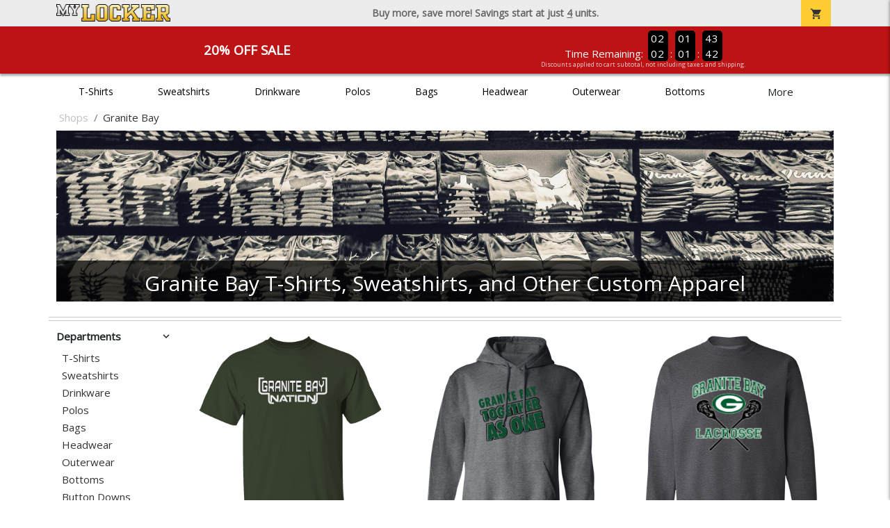

--- FILE ---
content_type: text/html; charset=utf-8
request_url: https://www.mylocker.net/shops/granite-bay4136/product-823?color_id=8265&top=Granite%20Bay&bottom=Lacrosse&design_id=10141
body_size: 11205
content:
<!DOCTYPE html>
<html prefix="og: http://ogp.me/ns#">

    
<head xmlns="http://www.w3.org/1999/xhtml">
	<meta charset="utf-8">
	<meta http-equiv="X-UA-Compatible" content="IE=edge">
	<meta name="viewport" content="width=device-width, initial-scale=1, maximum-scale=1, user-scalable=no" />
	<meta name="description" content="The Official Store for MyLocker.net!" />
	<meta property="og:title" content="Granite Bay  - MyLocker.net" />
    <meta property="og:type" content="website" />
    
	    <meta property="og:url" content="https://www.mylocker.net/shops/granite-bay4136" /> 
    <meta property="og:description" />
    
        <meta property="og:image" content="https://content.bespokelabs.co/images/theme/MyLocker/favicos/android-chrome-512x512.png" />
    
        <meta name="google-site-verification" content="HatAjmQAJKkJLWO-84BDsC_QYyIy0gAx7Uj40j38qT8" />
         <meta name="msvalidate.01" content="E88417EF3813845F4913ECDD1A80DD8F" /> 
    <title>Granite Bay  - MyLocker.net</title>
   
         <link href="//content.bespokelabs.co/images/theme/Shared/cssv2/prod/common/toppage-bs5.css?v=11282025" rel="stylesheet" />
			<link rel="canonical" href="https://www.mylocker.net/shops/granite-bay4136" />
  <!-- favicos -->
   
    <link rel="apple-touch-icon" sizes="180x180" href="//content.bespokelabs.co/images/theme/MyLocker/favicos/apple-touch-icon.png">
<link rel="icon" type="image/png" sizes="32x32" href="//content.bespokelabs.co/images/theme/MyLocker/favicos/favicon-32x32.png">
<link rel="icon" type="image/png" sizes="16x16" href="//content.bespokelabs.co/images/theme/MyLocker/favicos/favicon-16x16.png">
<link rel="manifest" href="//content.bespokelabs.co/images/theme/MyLocker/favicos/site.webmanifest">
<link rel="mask-icon" href="//content.bespokelabs.co/images/theme/MyLocker/favicos/safari-pinned-tab.svg" color="#5bbad5">
<link rel="shortcut icon" href="//content.bespokelabs.co/images/theme/MyLocker/favicos/favicon.ico">
<meta name="msapplication-TileColor" content="#ffffff">
<meta name="msapplication-config" content="//content.bespokelabs.co/images/theme/MyLocker/favico//browserconfig.xml">
<meta name="theme-color" content="#ffffff">

     
    <script type="text/javascript">
            var categoryId = "5e39ddef2c8279c6809d6bb2-5e39dfc92c8279c6809d8174";
    </script>


        <style type="text/css">
            .btn-secondaction, .btn-secondaction:hover, .search-btn, .search-btn:hover, .btn-search, .btn-search:hover,
            :not(.btn-check)+.btn:hover, #thank-you :not(.btn-check)+.spirit-button:hover, .btn:first-child:hover, #thank-you .spirit-button:first-child:hover 
            { 
                background-color: #006DB0;
                color: white;
            }
            .btn-secondaction-outline, .btn-secondaction-outline:hover { 
                border-color: #006DB0;
                color: #006DB0;
            }
            a.secondary-link, .footer.dark-bg a.secondary-link { 
                color: #006DB0; 
            }
            .widget-header 
            {
                border-color: #006DB0;
            }
            #btdzn .btdzn-design-picker ul li.active { 
                outline: 2px solid #006DB0 !important;
            }
        </style>
    <!-- Global Site Tag (gtag.js) - Google Analytics -->
<script async src="https://www.googletagmanager.com/gtag/js?id=UA-3848546-4"></script>
<script>
    var gtagOptsObj = {
          cookie_flags: 'max-age=7200;secure;samesite=none;'
    };  // deache 5-16-2019 2331
      gtagOptsObj['optimize_id'] = "GTM-WDBZXP3";
  window.dataLayer = window.dataLayer || [];
  function gtag(){dataLayer.push(arguments);}
  gtag('js', new Date());

  gtag('config', 'UA-3848546-4', gtagOptsObj);
</script>
 	    <link href="https://fonts.googleapis.com/icon?family=Material+Icons|Open+Sans:400,400i,800i|Alfa+Slab+One&display=swap" rel="stylesheet"> 
               <script src="//content.bespokelabs.co/images/theme/Shared/js/prod/bs-index-prod.js?v=11242025" type="module"></script>  
</head>


<body class="MyLocker RenderCatalog">
  <div class="holidays-row" style="display: none; background-color: Green;">
        <div class="container"> 
            <div class="col" style="text-align: center">
                Order now for guaranteed holiday shipping! 
            </div>
        </div>
    </div>
	<div class="top-row">
	    <div class="container">
			<div class="row mx-0 justify-content-between align-items-center text-center">
        <div class="col-auto text-left">
            <a href="/">
                    <img class="top-row-logo" src='//content.bespokelabs.co/images/theme/MyLocker/logo.png' />
            </a>
        </div>
		 <div class="col text-center d-md-block d-none fw-bold">
          Buy more, save more! Savings start at just <u>4</u> units.
        </div>
				<div class="col-auto text-right">
          <a href="javascript:slideoverToggle('cart', 'Loading your cart')" class="topbar-cart">
            <i class="material-icons">shopping_cart</i>
             <div class="cart-item-count d-none" id="cart-item-count">
                <div>
                </div>
            </div>
          </a>
          <a href="#" id="mobile-navbar-toggler" type="button" data-bs-toggle="collapse" data-bs-target="#navbarSupportedContent" aria-controls="navbarSupportedContent" aria-expanded="false" aria-label="Toggle navigation" class="topbar-hamburger d-md-none navbar-toggler">
            <i class="material-icons">menu</i>
          </a>
				</div>
				
		</div>
		</div>
	</div>
	
    
	<div id="body-content">
	         <slideover so-name="cart" load-url="/cart" v-bind:right="true" v-bind:left="false" ></slideover>
	         <password-modal 
                v-bind:show="false" 
                header-text="Password?" 
                inner-text="This area requires a password to access." 
                submit-text="Submit"
	         ></password-modal>
            <promo-blast 
                promo-text="20% Off Sale" 
				promo-disclaimer="Discounts applied to cart subtotal, not including taxes and shipping."
                start-timestamp="1744873199000" 
                end-timestamp="1780210799000" 
                v-bind:until-midnight="true"
                display="20% Off Sale"
                color="#BD1314"
				timer="AlwaysCountdown"
                code=""
                extra-class="code-box-variant">
                <div class="promo-blast code-box-variant unloaded"></div>
            </promo-blast>
<privacy-modal></privacy-modal>

	    <div class="container" id="navbarSupportedContent">
<nav class="navbar navbar-expand-md link-bar" id="layout-nav">

    <div class="container justify-content-center">
        <div class="collapse navbar-collapse">
            <div class="desktop-nav-wrapper">
                <ul class="navbar-nav big-nav" id="layout-main-nav">
                  
                    <li class="d-sm-none navbar-search white">
                        <autocomplete></autocomplete>
                    </li>
                                    <li class="nav-item main-nav-link">
                        <a href="/shops/granite-bay4136/t-shirts">T-Shirts</a>
                    </li>
                    <li class="nav-item main-nav-link">
                        <a href="/shops/granite-bay4136/sweatshirts">Sweatshirts</a>
                    </li>
                    <li class="nav-item main-nav-link">
                        <a href="/shops/granite-bay4136/drinkware">Drinkware</a>
                    </li>
                    <li class="nav-item main-nav-link">
                        <a href="/shops/granite-bay4136/polos">Polos</a>
                    </li>
                    <li class="nav-item main-nav-link">
                        <a href="/shops/granite-bay4136/bags">Bags</a>
                    </li>
                    <li class="nav-item main-nav-link">
                        <a href="/shops/granite-bay4136/hats">Headwear</a>
                    </li>
                    <li class="nav-item main-nav-link">
                        <a href="/shops/granite-bay4136/outerwear">Outerwear</a>
                    </li>
                    <li class="nav-item main-nav-link">
                        <a href="/shops/granite-bay4136/bottoms">Bottoms</a>
                    </li>
                    <li class="nav-item main-nav-link">
                        <a href="/shops/granite-bay4136/button-downs">Button Downs</a>
                    </li>
                    <li class="nav-item main-nav-link">
                        <a href="/shops/granite-bay4136/home-office">Home & Office</a>
                    </li>
                    <li class="nav-item white spacer d-md-none"></li>

                    <li class="d-none nav-item">
                        <a href="/cart" class="nav-link btn action-btn">
                            <i class="material-icons">shopping_cart</i>
                            Your Cart
                            ($0.00)
                        </a>
                    </li>
                    <li class="nav-item dark d-md-none">
                        <a class="nav-link" href="/track-order">Track Order</a>
                    </li>
                    <li class="nav-item dark  d-md-none">
                        <a class="nav-link" href="/shipping">Shipping</a>
                    </li>
                    <li class="nav-item dark  d-md-none">
                        <a class="nav-link" href="/faq">FAQs</a>
                    </li>
                    <li class="nav-item dark  d-md-none">
                        <a class="nav-link" href="/contact">Contact Us</a>
                    </li>
                </ul>
                <div id="layout-nav-more" v-on:click="" class="d-none big-nav-more dropdown">
                    More
                    <div id="layout-more-dropdown-menu" class="dropdown-menu" aria-labelledby="dropdownMenuButton">
                    </div>
                </div>
            </div>
        </div>
    </div>
</nav>
</div>

	<div class="body-container  ">
	
            

<div id="catalog" class="stage">
<div class="catalog-mobile-header d-block d-md-none">
    <div class="row align-items-center">
        <div class="col-12 catalog-mobile-title text-center d-none">
Granite Bay        </div>
            <div class="col catalog-mobile-back">
            <a href="https://www.mylocker.net/shops/granite-bay4136" class="back-link">
                <i class="material-icons">arrow_back</i>
             Granite Bay
             </a>
        </div>
        <div class="col-auto catalog-mobile-top-filter">
            <div onclick="$('#catalog-sidebar-container').toggleClass('expand')" class="filter-btn"><i class="material-icons">tune</i>Filter</div>
        </div>
    </div>   
</div>

<!-- WIDGET ROW -->
<div class='row'>
    <div class="col">
         <ol class="breadcrumb store-breadcrumbs" vocab="https://schema.org/" typeof="BreadcrumbList">

            <li class="breadcrumb-item" property="itemListElement" typeof="ListItem">
                        <a href="/shops" property="item" typeof="WebPage">
                           <span property="name">Shops</span>
                    </a>
                            <meta property="position"  content="1" >
             
            </li>
            <li class="breadcrumb-item" property="itemListElement" typeof="ListItem">
                        <a href="/shops/granite-bay4136" property="item" typeof="WebPage" style="pointer-events: none">
                           <span property="name">Granite Bay</span>
                        </a>
                            <meta property="position"  content="2" >
             
            </li>
        </ol>
    </div>

<div class="homepage-header col-12 simple-test">
                    <carousel  v-bind:slides="1">
                             <slot name="header">
                                <img src="//content.bespokelabs.co/images/theme/MyLocker/images/banners/MyLocker_Hero_default.jpg" class="carousel-placeholder w-100" /> 
                              </slot>
                            <carousel-slide title="Granite Bay T-Shirts, Sweatshirts, and Other Custom Apparel" button="" src="//content.bespokelabs.co/images/theme/MyLocker/images/banners/MyLocker_Hero_default.jpg" active="true" href="">
                                
                            </carousel-slide>
                    </carousel>
            </div>
<hr /></div>


<!-- WIDGET ROW -->
<div class='row'>
<hr /></div>


<!-- WIDGET ROW -->
<div class='row'>
<div></div></div>



<div class="row">
    <div class="col-xl-2 col-md-3">
        <div id="catalog-sidebar-container">
            <div class="browsing hide-expand" >Browsing:</div>
            <div class="categories show-expand">Categories</div>
            <div class="close-icon" onclick="$('#catalog-sidebar-container').removeClass('expand')">
                <i class="material-icons">close</i>
            </div>
            <ul class="catalog-filters catalog-page always-open" id="catalog-sidebar">
            <li class="top-level">
            </li>
                                <li class="top-level">
                        <div class="top-level-header">
                            Departments
                           <div class="filter-toggler">
                                <i class="material-icons">keyboard_arrow_right</i>
                           </div>
                        </div>
                        <ul class="sub-level">
                                <li class="">
                                    <a href="/shops/granite-bay4136/t-shirts">T-Shirts</a>
                                </li>
                                <li class="">
                                    <a href="/shops/granite-bay4136/sweatshirts">Sweatshirts</a>
                                </li>
                                <li class="">
                                    <a href="/shops/granite-bay4136/drinkware">Drinkware</a>
                                </li>
                                <li class="">
                                    <a href="/shops/granite-bay4136/polos">Polos</a>
                                </li>
                                <li class="">
                                    <a href="/shops/granite-bay4136/bags">Bags</a>
                                </li>
                                <li class="">
                                    <a href="/shops/granite-bay4136/hats">Headwear</a>
                                </li>
                                <li class="">
                                    <a href="/shops/granite-bay4136/outerwear">Outerwear</a>
                                </li>
                                <li class="">
                                    <a href="/shops/granite-bay4136/bottoms">Bottoms</a>
                                </li>
                                <li class="">
                                    <a href="/shops/granite-bay4136/button-downs">Button Downs</a>
                                </li>
                                <li class="">
                                    <a href="/shops/granite-bay4136/home-office">Home &amp; Office</a>
                                </li>
                        </ul>
                    </li>
                    <li class="top-level">
                        <div class="top-level-header">
                            Gender / Age
                           <div class="filter-toggler">
                                <i class="material-icons">keyboard_arrow_right</i>
                           </div>
                        </div>
                        <ul class="sub-level">
                                <li class="">
                                    <a href="/shops/granite-bay4136/unisex">Unisex</a>
                                </li>
                                <li class="">
                                    <a href="/shops/granite-bay4136/mens">Men</a>
                                </li>
                                <li class="">
                                    <a href="/shops/granite-bay4136/womens">Women</a>
                                </li>
                                <li class="">
                                    <a href="/shops/granite-bay4136/kids">Kids</a>
                                </li>
                                <li class="">
                                    <a href="/shops/granite-bay4136/baby">Baby</a>
                                </li>
                        </ul>
                    </li>
                    <li class="top-level">
                        <div class="top-level-header">
                            Brand
                           <div class="filter-toggler">
                                <i class="material-icons">keyboard_arrow_right</i>
                           </div>
                        </div>
                        <ul class="sub-level">
                                <li class="">
                                    <a href="/shops/granite-bay4136?filters=brand/adams">Adams</a>
                                </li>
                                <li class="">
                                    <a href="/shops/granite-bay4136?filters=brand/augusta">Augusta</a>
                                </li>
                                <li class="">
                                    <a href="/shops/granite-bay4136?filters=brand/bella-canvas">Bella + Canvas</a>
                                </li>
                                <li class="">
                                    <a href="/shops/granite-bay4136?filters=brand/carhartt">Carhartt</a>
                                </li>
                                <li class="">
                                    <a href="/shops/granite-bay4136?filters=brand/champion">Champion</a>
                                </li>
                                <li class="">
                                    <a href="/shops/granite-bay4136?filters=brand/comfort-colors">Comfort Colors</a>
                                </li>
                                <li class="">
                                    <a href="/shops/granite-bay4136?filters=brand/district">District</a>
                                </li>
                                <li class="">
                                    <a href="/shops/granite-bay4136?filters=brand/eddie-bauer">Eddie Bauer</a>
                                </li>
                                <li class="">
                                    <a href="/shops/granite-bay4136/gildan">Gildan</a>
                                </li>
                                <li class="">
                                    <a href="/shops/granite-bay4136?filters=brand/jerzees">Jerzees</a>
                                </li>
                                <li class="">
                                    <a href="/shops/granite-bay4136?filters=brand/lat">LAT</a>
                                </li>
                                <li class="">
                                    <a href="/shops/granite-bay4136?filters=brand/lane-seven">Lane Seven</a>
                                </li>
                                <li class="">
                                    <a href="/shops/granite-bay4136?filters=brand/next-level">Next Level</a>
                                </li>
                                <li class="">
                                    <a href="/shops/granite-bay4136?filters=brand/pacific-headwear">Pacific Headwear</a>
                                </li>
                                <li class="">
                                    <a href="/shops/granite-bay4136?filters=brand/port-authority">Port Authority</a>
                                </li>
                                <li class="">
                                    <a href="/shops/granite-bay4136?filters=brand/rabbit-skins">Rabbit Skins</a>
                                </li>
                                <li class="">
                                    <a href="/shops/granite-bay4136?filters=brand/russell">Russell</a>
                                </li>
                                <li class="">
                                    <a href="/shops/granite-bay4136?filters=brand/sport-tek">Sport-Tek</a>
                                </li>
                                <li class="">
                                    <a href="/shops/granite-bay4136?filters=brand/the-north-face">The North Face</a>
                                </li>
                                <li class="">
                                    <a href="/shops/granite-bay4136?filters=brand/travismathew">TravisMathew</a>
                                </li>
                                <li class="">
                                    <a href="/shops/granite-bay4136/under-armour">Under Armour</a>
                                </li>
                        </ul>
                    </li>
            </ul>
            <div class="btn btn-secondaction-outline" style="display: none !important;" onclick="$('#catalog-sidebar-container').addClass('expand')"><i class="material-icons">tune</i></div>
        </div>
    </div>

    <div class="col-12 col-md-9 col-xl-10">
            <product-image-core page="catalog"></product-image-core>

        <div class="catalog-items">
            <div class="row">
                <!-- Product Listing -->
                        <div class="col-12 col-sm-4">
                            <a href="/shops/granite-bay4136/product-1049?color_id=9958&amp;top=Granite%20Bay&amp;bottom=Lacrosse&amp;design_id=76002&amp;fc1=EEEEEE&amp;fc2=000000&amp;bc1=EEEEEE&amp;bc2=000000" data-mpId="1049-9958-76002" class="card catalog-item no-customize"  data-pId="1049" data-name="Gildan Cotton Tee" data-subcategory="" data-category="" data-color="Forest">
                                <div class="catalog-image-box unloaded"> 
                                    <img src="//content.bespokelabs.co/images/theme/Shared/images/loading-product.png" class="w-100 placeholder" style='display: none;' />
                                <div class="card-img-top">
                                    <div style="background-image: url('//content.bespokelabs.co/DynamicImageHandler.ashx?pid=1049&amp;cid=9958&amp;ndz=1&amp;tt=Granite+Bay&amp;bt=Lacrosse&amp;yt=2026&amp;did=76002&amp;cp1=EEEEEE&amp;cp2=000000')">
                                                                            </div>
                                </div> 

                                </div>
                                
                                <div class="card-body catalog-item-bottom row ">
                                     <div class="catalog-colors col-12">
                                                <div class="catalog-color" data-hex2="" data-image="//content.bespokelabs.co/images/colorselection/forestgreen.jpg')" style="background-color: #0D4C2E">
                                                </div>
                                                <div class="catalog-color" data-hex2="" data-image="//content.bespokelabs.co/images/colorselection/darkheather.jpg')" style="background-color: #40464F">
                                                </div>
                                                <div class="catalog-color" data-hex2="" data-image="//content.bespokelabs.co/images/colorselection/black.jpg')" style="background-color: #000000">
                                                </div>
                                                <div class="catalog-color" data-hex2="" data-image="//content.bespokelabs.co/images/colorselection/ash.jpg')" style="background-color: #DDDFE3">
                                                </div>
                                                <div class="catalog-color" data-hex2="" data-image="//content.bespokelabs.co/images/colorselection/white.jpg')" style="background-color: #FFFFFF">
                                                </div>
                                                <div class="catalog-color" data-hex2="" data-image="//content.bespokelabs.co/images/colorselection/sportgrey.jpg')" style="background-color: #BFBFC6">
                                                </div>
                                                <div class="catalog-color" data-hex2="" data-image="//content.bespokelabs.co/images/colorselection/militarygreen.jpg')" style="background-color: #625B42">
                                                </div>
                                        <div class="color-count">7</div>
                                    </div>
                                    <div class="catalog-item-name col-12 text-left"><span>Gildan Cotton Tee</span></div>
                                    <div class="catalog-item-price col-12 text-left">
                                        	<span class="struck">$17.95</span>
                                        	<span class="discount">$14.36</span>
                                    </div>
                                </div>
                            </a>
                        </div>
                        <div class="col-12 col-sm-4">
                            <a href="/shops/granite-bay4136/product-541?color_id=4745&amp;top=Granite%20Bay&amp;bottom=Lacrosse&amp;design_id=75959&amp;fc1=0D4C2E&amp;fc2=000000&amp;bc1=0D4C2E&amp;bc2=000000" data-mpId="541-4745-75959" class="card catalog-item no-customize"  data-pId="541" data-name="Gildan Adult Hoodie" data-subcategory="" data-category="" data-color="Dark Heather">
                                <div class="catalog-image-box unloaded"> 
                                    <img src="//content.bespokelabs.co/images/theme/Shared/images/loading-product.png" class="w-100 placeholder" style='display: none;' />
                                <div class="card-img-top">
                                    <div style="background-image: url('//content.bespokelabs.co/DynamicImageHandler.ashx?pid=541&amp;cid=4745&amp;ndz=1&amp;tt=Granite+Bay&amp;bt=Lacrosse&amp;yt=2026&amp;did=75959&amp;cp1=0D4C2E&amp;cp2=000000')">
                                                                            </div>
                                </div> 

                                </div>
                                
                                <div class="card-body catalog-item-bottom row ">
                                     <div class="catalog-colors col-12">
                                                <div class="catalog-color" data-hex2="" data-image="//content.bespokelabs.co/images/colorselection/darkheather.jpg')" style="background-color: #40464F">
                                                </div>
                                                <div class="catalog-color" data-hex2="" data-image="//content.bespokelabs.co/images/colorselection/gray.jpg')" style="background-color: #BFBFC6">
                                                </div>
                                                <div class="catalog-color" data-hex2="" data-image="//content.bespokelabs.co/images/colorselection/ash.jpg')" style="background-color: #DDDFE3">
                                                </div>
                                                <div class="catalog-color" data-hex2="" data-image="//content.bespokelabs.co/images/colorselection/black.jpg')" style="background-color: #000000">
                                                </div>
                                                <div class="catalog-color" data-hex2="" data-image="//content.bespokelabs.co/images/colorselection/militarygreen.jpg')" style="background-color: #625B42">
                                                </div>
                                                <div class="catalog-color" data-hex2="" data-image="//content.bespokelabs.co/images/colorselection/forestgreen.jpg')" style="background-color: #1B231A">
                                                </div>
                                                <div class="catalog-color" data-hex2="" data-image="//content.bespokelabs.co/images/colorselection/white.jpg')" style="background-color: #FFFFFF">
                                                </div>
                                        <div class="color-count">7</div>
                                    </div>
                                    <div class="catalog-item-name col-12 text-left"><span>Gildan Adult Hoodie</span></div>
                                    <div class="catalog-item-price col-12 text-left">
                                        	<span class="struck">$33.95</span>
                                        	<span class="discount">$27.16</span>
                                    </div>
                                </div>
                            </a>
                        </div>
                        <div class="col-12 col-sm-4">
                            <a href="/shops/granite-bay4136/product-564?color_id=4996&amp;top=Granite%20Bay&amp;bottom=Lacrosse&amp;design_id=194&amp;logo=GB140341436315_20140307141843642&amp;fc1=0D4C2E&amp;fc2=000000&amp;bc1=0D4C2E&amp;bc2=000000" data-mpId="564-4996-194" class="card catalog-item no-customize"  data-pId="564" data-name="Gildan Adult Crewneck Sweatshirt" data-subcategory="" data-category="" data-color="Dark Heather">
                                <div class="catalog-image-box unloaded"> 
                                    <img src="//content.bespokelabs.co/images/theme/Shared/images/loading-product.png" class="w-100 placeholder" style='display: none;' />
                                <div class="card-img-top">
                                    <div style="background-image: url('//content.bespokelabs.co/DynamicImageHandler.ashx?pid=564&amp;cid=4996&amp;ndz=1&amp;tt=Granite+Bay&amp;bt=Lacrosse&amp;yt=2026&amp;logo=GB140341436315_20140307141843642&amp;did=194&amp;cp1=0D4C2E&amp;cp2=000000')">
                                                                            </div>
                                </div> 

                                </div>
                                
                                <div class="card-body catalog-item-bottom row ">
                                     <div class="catalog-colors col-12">
                                                <div class="catalog-color" data-hex2="" data-image="//content.bespokelabs.co/images/colorselection/darkheather.jpg')" style="background-color: #40464F">
                                                </div>
                                                <div class="catalog-color" data-hex2="" data-image="//content.bespokelabs.co/images/colorselection/militarygreen.jpg')" style="background-color: #625B42">
                                                </div>
                                                <div class="catalog-color" data-hex2="" data-image="//content.bespokelabs.co/images/colorselection/black.jpg')" style="background-color: #000000">
                                                </div>
                                                <div class="catalog-color" data-hex2="" data-image="//content.bespokelabs.co/images/colorselection/gray.jpg')" style="background-color: #BFBFC6">
                                                </div>
                                                <div class="catalog-color" data-hex2="" data-image="//content.bespokelabs.co/images/colorselection/ash.jpg')" style="background-color: #DDDFE3">
                                                </div>
                                                <div class="catalog-color" data-hex2="" data-image="//content.bespokelabs.co/images/colorselection/forestgreen.jpg')" style="background-color: #1B231A">
                                                </div>
                                                <div class="catalog-color" data-hex2="" data-image="//content.bespokelabs.co/images/colorselection/white.jpg')" style="background-color: #FFFFFF">
                                                </div>
                                        <div class="color-count">7</div>
                                    </div>
                                    <div class="catalog-item-name col-12 text-left"><span>Gildan Adult Crewneck Sweatshirt</span></div>
                                    <div class="catalog-item-price col-12 text-left">
                                        	<span class="struck">$29.95</span>
                                        	<span class="discount">$23.96</span>
                                    </div>
                                </div>
                            </a>
                        </div>
                        <div class="col-12 col-sm-4">
                            <a href="/shops/granite-bay4136/product-59?color_id=9358&amp;top=Granite%20Bay&amp;bottom=Lacrosse&amp;design_id=194&amp;logo=GB140341436315_2014031010012819&amp;fc1=0D4C2E&amp;fc2=000000&amp;bc1=0D4C2E&amp;bc2=000000" data-mpId="59-9358-194" class="card catalog-item no-customize"  data-pId="59" data-name="Gildan Kids Hoodie" data-subcategory="" data-category="" data-color="Dark Heather">
                                <div class="catalog-image-box unloaded"> 
                                    <img src="//content.bespokelabs.co/images/theme/Shared/images/loading-product.png" class="w-100 placeholder" style='display: none;' />
                                <div class="card-img-top">
                                    <div style="background-image: url('//content.bespokelabs.co/DynamicImageHandler.ashx?pid=59&amp;cid=9358&amp;ndz=1&amp;tt=Granite+Bay&amp;bt=Lacrosse&amp;yt=2026&amp;logo=GB140341436315_2014031010012819&amp;did=194&amp;cp1=0D4C2E&amp;cp2=000000')">
                                                                            </div>
                                </div> 

                                </div>
                                
                                <div class="card-body catalog-item-bottom row ">
                                     <div class="catalog-colors col-12">
                                                <div class="catalog-color" data-hex2="" data-image="//content.bespokelabs.co/images/colorselection/darkheather.jpg')" style="background-color: #40464F">
                                                </div>
                                                <div class="catalog-color" data-hex2="" data-image="//content.bespokelabs.co/images/colorselection/black.jpg')" style="background-color: #000000">
                                                </div>
                                                <div class="catalog-color" data-hex2="" data-image="//content.bespokelabs.co/images/colorselection/sportgrey.jpg')" style="background-color: #BFBFC6">
                                                </div>
                                                <div class="catalog-color" data-hex2="" data-image="//content.bespokelabs.co/images/colorselection/white.jpg')" style="background-color: #FFFFFF">
                                                </div>
                                                <div class="catalog-color" data-hex2="" data-image="//content.bespokelabs.co/images/colorselection/forestgreen.jpg')" style="background-color: #1B231A">
                                                </div>
                                        <div class="color-count">5</div>
                                    </div>
                                    <div class="catalog-item-name col-12 text-left"><span>Gildan Kids Hoodie</span></div>
                                    <div class="catalog-item-price col-12 text-left">
                                        	<span class="struck">$33.95</span>
                                        	<span class="discount">$27.16</span>
                                    </div>
                                </div>
                            </a>
                        </div>
                        <div class="col-12 col-sm-4">
                            <a href="/shops/granite-bay4136/product-1050?color_id=9981&amp;top=Granite%20Bay&amp;bottom=Lacrosse&amp;design_id=194&amp;logo=GB140341436315_20140307142206180&amp;fc1=0D4C2E&amp;fc2=000000&amp;bc1=0D4C2E&amp;bc2=000000" data-mpId="1050-9981-194" class="card catalog-item no-customize"  data-pId="1050" data-name="Gildan Kids Cotton Tee" data-subcategory="" data-category="" data-color="Dark Heather">
                                <div class="catalog-image-box unloaded"> 
                                    <img src="//content.bespokelabs.co/images/theme/Shared/images/loading-product.png" class="w-100 placeholder" style='display: none;' />
                                <div class="card-img-top">
                                    <div style="background-image: url('//content.bespokelabs.co/DynamicImageHandler.ashx?pid=1050&amp;cid=9981&amp;ndz=1&amp;tt=Granite+Bay&amp;bt=Lacrosse&amp;yt=2026&amp;logo=GB140341436315_20140307142206180&amp;did=194&amp;cp1=0D4C2E&amp;cp2=000000')">
                                                                            </div>
                                </div> 

                                </div>
                                
                                <div class="card-body catalog-item-bottom row ">
                                     <div class="catalog-colors col-12">
                                                <div class="catalog-color" data-hex2="" data-image="//content.bespokelabs.co/images/colorselection/darkheather.jpg')" style="background-color: #40464F">
                                                </div>
                                                <div class="catalog-color" data-hex2="" data-image="//content.bespokelabs.co/images/colorselection/forestgreen.jpg')" style="background-color: #0D4C2E">
                                                </div>
                                                <div class="catalog-color" data-hex2="" data-image="//content.bespokelabs.co/images/colorselection/ash.jpg')" style="background-color: #DDDFE3">
                                                </div>
                                                <div class="catalog-color" data-hex2="" data-image="//content.bespokelabs.co/images/colorselection/black.jpg')" style="background-color: #000000">
                                                </div>
                                                <div class="catalog-color" data-hex2="" data-image="//content.bespokelabs.co/images/colorselection/white.jpg')" style="background-color: #FFFFFF">
                                                </div>
                                                <div class="catalog-color" data-hex2="" data-image="//content.bespokelabs.co/images/colorselection/sportgrey.jpg')" style="background-color: #BFBFC6">
                                                </div>
                                        <div class="color-count">6</div>
                                    </div>
                                    <div class="catalog-item-name col-12 text-left"><span>Gildan Kids Cotton Tee</span></div>
                                    <div class="catalog-item-price col-12 text-left">
                                        	<span class="struck">$17.95</span>
                                        	<span class="discount">$14.36</span>
                                    </div>
                                </div>
                            </a>
                        </div>
                        <div class="col-12 col-sm-4">
                            <a href="/shops/granite-bay4136/product-1062?color_id=13403&amp;top=Granite%20Bay&amp;bottom=Lacrosse&amp;design_id=76086&amp;fc1=0D4C2E&amp;fc2=000000&amp;bc1=0D4C2E&amp;bc2=000000" data-mpId="1062-13403-76086" class="card catalog-item no-customize"  data-pId="1062" data-name="Gildan Adult Long Sleeve Tee" data-subcategory="" data-category="" data-color="Dark Heather">
                                <div class="catalog-image-box unloaded"> 
                                    <img src="//content.bespokelabs.co/images/theme/Shared/images/loading-product.png" class="w-100 placeholder" style='display: none;' />
                                <div class="card-img-top">
                                    <div style="background-image: url('//content.bespokelabs.co/DynamicImageHandler.ashx?pid=1062&amp;cid=13403&amp;ndz=1&amp;tt=Granite+Bay&amp;bt=Lacrosse&amp;yt=2026&amp;did=76086&amp;cp1=0D4C2E&amp;cp2=000000')">
                                                                            </div>
                                </div> 

                                </div>
                                
                                <div class="card-body catalog-item-bottom row ">
                                     <div class="catalog-colors col-12">
                                                <div class="catalog-color" data-hex2="" data-image="//content.bespokelabs.co/images/colorselection/darkheather.jpg')" style="background-color: #40464F">
                                                </div>
                                                <div class="catalog-color" data-hex2="" data-image="//content.bespokelabs.co/images/colorselection/ash.jpg')" style="background-color: #DDDFE3">
                                                </div>
                                                <div class="catalog-color" data-hex2="" data-image="//content.bespokelabs.co/images/colorselection/white.jpg')" style="background-color: #FFFFFF">
                                                </div>
                                                <div class="catalog-color" data-hex2="" data-image="//content.bespokelabs.co/images/colorselection/sportgrey.jpg')" style="background-color: #BFBFC6">
                                                </div>
                                                <div class="catalog-color" data-hex2="" data-image="//content.bespokelabs.co/images/colorselection/forestgreen.jpg')" style="background-color: #1B231A">
                                                </div>
                                                <div class="catalog-color" data-hex2="" data-image="//content.bespokelabs.co/images/colorselection/black.jpg')" style="background-color: #000000">
                                                </div>
                                        <div class="color-count">6</div>
                                    </div>
                                    <div class="catalog-item-name col-12 text-left"><span>Gildan Adult Long Sleeve Tee</span></div>
                                    <div class="catalog-item-price col-12 text-left">
                                        	<span class="struck">$24.95</span>
                                        	<span class="discount">$19.96</span>
                                    </div>
                                </div>
                            </a>
                        </div>
                        <div class="col-12 col-sm-4">
                            <a href="/shops/granite-bay4136/product-1545?color_id=16215&amp;top=Granite%20Bay&amp;bottom=Lacrosse&amp;design_id=76162&amp;fc1=0D4C2E&amp;fc2=000000&amp;bc1=0D4C2E&amp;bc2=000000" data-mpId="1545-16215-76162" class="card catalog-item no-customize"  data-pId="1545" data-name="Lane Seven Unisex Premium Hoodie" data-subcategory="" data-category="" data-color="Heather Grey">
                                <div class="catalog-image-box unloaded"> 
                                    <img src="//content.bespokelabs.co/images/theme/Shared/images/loading-product.png" class="w-100 placeholder" style='display: none;' />
                                <div class="card-img-top">
                                    <div style="background-image: url('//content.bespokelabs.co/DynamicImageHandler.ashx?pid=1545&amp;cid=16215&amp;ndz=1&amp;tt=Granite+Bay&amp;bt=Lacrosse&amp;yt=2026&amp;did=76162&amp;cp1=0D4C2E&amp;cp2=000000')">
                                                                            </div>
                                </div> 

                                </div>
                                
                                <div class="card-body catalog-item-bottom row ">
                                     <div class="catalog-colors col-12">
                                                <div class="catalog-color" data-hex2="" data-image="//content.bespokelabs.co/images/colorselection/heatherednickel.jpg')" style="background-color: #b3b6b7">
                                                </div>
                                                <div class="catalog-color" data-hex2="" data-image="//content.bespokelabs.co/images/colorselection/black.jpg')" style="background-color: #000000">
                                                </div>
                                                <div class="catalog-color" data-hex2="" data-image="//content.bespokelabs.co/images/colorselection/white.jpg')" style="background-color: #FFFFFF">
                                                </div>
                                                <div class="catalog-color" data-hex2="" data-image="//content.bespokelabs.co/images/colorselection/charcoalgrey.jpg')" style="background-color: #646769">
                                                </div>
                                        <div class="color-count">4</div>
                                    </div>
                                    <div class="catalog-item-name col-12 text-left"><span>Lane Seven Unisex Premium Hoodie</span></div>
                                    <div class="catalog-item-price col-12 text-left">
                                        	<span class="struck">$35.95</span>
                                        	<span class="discount">$28.76</span>
                                    </div>
                                </div>
                            </a>
                        </div>
                        <div class="col-12 col-sm-4">
                            <a href="/shops/granite-bay4136/product-1375?color_id=14176&amp;top=Granite%20Bay&amp;bottom=Lacrosse&amp;design_id=668&amp;fc1=0D4C2E&amp;fc2=000000&amp;bc1=0D4C2E&amp;bc2=000000" data-mpId="1375-14176-668" class="card catalog-item no-customize"  data-pId="1375" data-name="Gildan Adult Full Zip Hoodie" data-subcategory="" data-category="" data-color="Dark Heather">
                                <div class="catalog-image-box unloaded"> 
                                    <img src="//content.bespokelabs.co/images/theme/Shared/images/loading-product.png" class="w-100 placeholder" style='display: none;' />
                                <div class="card-img-top">
                                    <div style="background-image: url('//content.bespokelabs.co/DynamicImageHandler.ashx?pid=1375&amp;cid=14176&amp;ndz=1&amp;tt=Granite+Bay&amp;bt=Lacrosse&amp;yt=2026&amp;did=668&amp;cp1=0D4C2E&amp;cp2=000000')">
                                                                            </div>
                                </div> 

                                </div>
                                
                                <div class="card-body catalog-item-bottom row ">
                                     <div class="catalog-colors col-12">
                                                <div class="catalog-color" data-hex2="" data-image="//content.bespokelabs.co/images/colorselection/darkheather.jpg')" style="background-color: #40464F">
                                                </div>
                                                <div class="catalog-color" data-hex2="" data-image="//content.bespokelabs.co/images/colorselection/forestgreen.jpg')" style="background-color: #1B231A">
                                                </div>
                                                <div class="catalog-color" data-hex2="" data-image="//content.bespokelabs.co/images/colorselection/black.jpg')" style="background-color: #000000">
                                                </div>
                                                <div class="catalog-color" data-hex2="" data-image="//content.bespokelabs.co/images/colorselection/white.jpg')" style="background-color: #FFFFFF">
                                                </div>
                                                <div class="catalog-color" data-hex2="" data-image="//content.bespokelabs.co/images/colorselection/sportgrey.jpg')" style="background-color: #BFBFC6">
                                                </div>
                                        <div class="color-count">5</div>
                                    </div>
                                    <div class="catalog-item-name col-12 text-left"><span>Gildan Adult Full Zip Hoodie</span></div>
                                    <div class="catalog-item-price col-12 text-left">
                                        	<span class="struck">$41.95</span>
                                        	<span class="discount">$33.56</span>
                                    </div>
                                </div>
                            </a>
                        </div>
                        <div class="col-12 col-sm-4">
                            <a href="/shops/granite-bay4136/product-952?color_id=9395&amp;top=Granite%20Bay&amp;bottom=Lacrosse&amp;design_id=79758&amp;fc1=0D4C2E&amp;fc2=000000&amp;bc1=0D4C2E&amp;bc2=000000" data-mpId="952-9395-79758" class="card catalog-item no-customize"  data-pId="952" data-name="Bella+Canvas Adult Short Sleeve Tee" data-subcategory="" data-category="" data-color="Dark Grey Heather">
                                <div class="catalog-image-box unloaded"> 
                                    <img src="//content.bespokelabs.co/images/theme/Shared/images/loading-product.png" class="w-100 placeholder" style='display: none;' />
                                <div class="card-img-top">
                                    <div style="background-image: url('//content.bespokelabs.co/DynamicImageHandler.ashx?pid=952&amp;cid=9395&amp;ndz=1&amp;tt=Granite+Bay&amp;bt=Lacrosse&amp;yt=2026&amp;did=79758&amp;cp1=0D4C2E&amp;cp2=000000')">
                                                                            </div>
                                </div> 

                                </div>
                                
                                <div class="card-body catalog-item-bottom row ">
                                     <div class="catalog-colors col-12">
                                                <div class="catalog-color" data-hex2="" data-image="//content.bespokelabs.co/images/colorselection/darkheather.jpg')" style="background-color: #282b2f">
                                                </div>
                                                <div class="catalog-color" data-hex2="" data-image="//content.bespokelabs.co/images/colorselection/forest.jpg')" style="background-color: #0D4C2E">
                                                </div>
                                                <div class="catalog-color" data-hex2="" data-image="//content.bespokelabs.co/images/colorselection/vintageblack.jpg')" style="background-color: #273644">
                                                </div>
                                                <div class="catalog-color" data-hex2="" data-image="//content.bespokelabs.co/images/colorselection/militarygreen.jpg')" style="background-color: #32764D">
                                                </div>
                                                <div class="catalog-color" data-hex2="" data-image="//content.bespokelabs.co/images/colorselection/gray.jpg')" style="background-color: #6a6b6c">
                                                </div>
                                                <div class="catalog-color" data-hex2="" data-image="//content.bespokelabs.co/images/colorselection/white.jpg')" style="background-color: #FFFFFF">
                                                </div>
                                                <div class="catalog-color" data-hex2="" data-image="//content.bespokelabs.co/images/colorselection/athleticheather.jpg')" style="background-color: #CCCCD4">
                                                </div>
                                                <div class="catalog-color" data-hex2="" data-image="//content.bespokelabs.co/images/colorselection/white.jpg')" style="background-color: #f1f2f3">
                                                </div>
                                                <div class="catalog-color" data-hex2="" data-image="//content.bespokelabs.co/images/colorselection/black.jpg')" style="background-color: #000000">
                                                </div>
                                        <div class="color-count">9</div>
                                    </div>
                                    <div class="catalog-item-name col-12 text-left"><span>Bella+Canvas Adult Short Sleeve Tee</span></div>
                                    <div class="catalog-item-price col-12 text-left">
                                        	<span class="struck">$22.95</span>
                                        	<span class="discount">$18.36</span>
                                    </div>
                                </div>
                            </a>
                        </div>
                        <div class="col-12 col-sm-4">
                            <a href="/shops/granite-bay4136/product-737?color_id=7294&amp;top=Granite%20Bay&amp;bottom=Lacrosse&amp;design_id=75969&amp;fc1=0D4C2E&amp;fc2=000000&amp;bc1=0D4C2E&amp;bc2=000000" data-mpId="737-7294-75969" class="card catalog-item no-customize"  data-pId="737" data-name="Sport-Tek Mens Colorblock Long Sleeve Tee" data-subcategory="" data-category="" data-color="Vintage Heather/Black">
                                <div class="catalog-image-box unloaded"> 
                                    <img src="//content.bespokelabs.co/images/theme/Shared/images/loading-product.png" class="w-100 placeholder" style='display: none;' />
                                <div class="card-img-top">
                                    <div style="background-image: url('//content.bespokelabs.co/DynamicImageHandler.ashx?pid=737&amp;cid=7294&amp;ndz=1&amp;tt=Granite+Bay&amp;bt=Lacrosse&amp;yt=2026&amp;did=75969&amp;cp1=0D4C2E&amp;cp2=000000')">
                                                                            </div>
                                </div> 

                                </div>
                                
                                <div class="card-body catalog-item-bottom row ">
                                     <div class="catalog-colors col-12">
                                             <div class="catalog-color" data-hex2="" data-image="//content.bespokelabs.co/images/colorselection/vintageheather_black.jpg')" 
                                             style="background: linear-gradient(135deg, #6b6e76 0%, #6b6e76 50%,#000000 51%,#000000 100%)">
                                                </div>
                                             <div class="catalog-color" data-hex2="" data-image="//content.bespokelabs.co/images/colorselection/vntgheather_forestgreen.jpg')" 
                                             style="background: linear-gradient(135deg, #6b6e76 0%, #6b6e76 50%,#1B231A 51%,#1B231A 100%)">
                                                </div>
                                             <div class="catalog-color" data-hex2="" data-image="//content.bespokelabs.co/images/colorselection/gray_white.jpg')" 
                                             style="background: linear-gradient(135deg, #6b6e76 0%, #6b6e76 50%,#FFFFFF 51%,#FFFFFF 100%)">
                                                </div>
                                        <div class="color-count">3</div>
                                    </div>
                                    <div class="catalog-item-name col-12 text-left"><span>Sport-Tek Mens Colorblock Long Sleeve Tee</span></div>
                                    <div class="catalog-item-price col-12 text-left">
                                        	<span class="struck">$32.95</span>
                                        	<span class="discount">$26.36</span>
                                    </div>
                                </div>
                            </a>
                        </div>
                        <div class="col-12 col-sm-4">
                            <a href="/shops/granite-bay4136/product-1142?color_id=12040&amp;top=Granite%20Bay&amp;bottom=Lacrosse&amp;design_id=194&amp;logo=GB140341436315_20140307141843642&amp;fc1=EEEEEE&amp;fc2=000000&amp;bc1=EEEEEE&amp;bc2=000000" data-mpId="1142-12040-194" class="card catalog-item no-customize"  data-pId="1142" data-name="Holloway Mens Hoodie" data-subcategory="" data-category="" data-color="Forest/White">
                                <div class="catalog-image-box unloaded"> 
                                    <img src="//content.bespokelabs.co/images/theme/Shared/images/loading-product.png" class="w-100 placeholder" style='display: none;' />
                                <div class="card-img-top">
                                    <div style="background-image: url('//content.bespokelabs.co/DynamicImageHandler.ashx?pid=1142&amp;cid=12040&amp;ndz=1&amp;tt=Granite+Bay&amp;bt=Lacrosse&amp;yt=2026&amp;logo=GB140341436315_20140307141843642&amp;did=194&amp;cp1=EEEEEE&amp;cp2=000000')">
                                                                            </div>
                                </div> 

                                </div>
                                
                                <div class="card-body catalog-item-bottom row ">
                                     <div class="catalog-colors col-12">
                                             <div class="catalog-color" data-hex2="" data-image="//content.bespokelabs.co/images/colorselection/forest_white.jpg')" 
                                             style="background: linear-gradient(135deg, #0D4C2E 0%, #0D4C2E 50%,#FFFFFF 51%,#FFFFFF 100%)">
                                                </div>
                                             <div class="catalog-color" data-hex2="" data-image="//content.bespokelabs.co/images/colorselection/black_white.jpg')" 
                                             style="background: linear-gradient(135deg, #000000 0%, #000000 50%,#FFFFFF 51%,#FFFFFF 100%)">
                                                </div>
                                             <div class="catalog-color" data-hex2="" data-image="//content.bespokelabs.co/images/colorselection/white_gray.jpg')" 
                                             style="background: linear-gradient(135deg, #FFFFFF 0%, #FFFFFF 50%,#646769 51%,#646769 100%)">
                                                </div>
                                        <div class="color-count">3</div>
                                    </div>
                                    <div class="catalog-item-name col-12 text-left"><span>Holloway Mens Hoodie</span></div>
                                    <div class="catalog-item-price col-12 text-left">
                                        	<span class="struck">$48.95</span>
                                        	<span class="discount">$39.16</span>
                                    </div>
                                </div>
                            </a>
                        </div>
                        <div class="col-12 col-sm-4">
                            <a href="/shops/granite-bay4136/product-1263?color_id=13120&amp;top=Granite%20Bay&amp;bottom=Lacrosse&amp;design_id=82462&amp;fc1=0D4C2E&amp;fc2=000000&amp;bc1=0D4C2E&amp;bc2=000000" data-mpId="1263-13120-82462" class="card catalog-item no-customize"  data-pId="1263" data-name="Sport-Tek Mens Fleece Hoodie" data-subcategory="" data-category="" data-color="Graphite Heather">
                                <div class="catalog-image-box unloaded"> 
                                    <img src="//content.bespokelabs.co/images/theme/Shared/images/loading-product.png" class="w-100 placeholder" style='display: none;' />
                                <div class="card-img-top">
                                    <div style="background-image: url('//content.bespokelabs.co/DynamicImageHandler.ashx?pid=1263&amp;cid=13120&amp;ndz=1&amp;tt=Granite+Bay&amp;bt=Lacrosse&amp;yt=2026&amp;did=82462&amp;cp1=0D4C2E&amp;cp2=000000')">
                                                                            </div>
                                </div> 

                                </div>
                                
                                <div class="card-body catalog-item-bottom row ">
                                     <div class="catalog-colors col-12">
                                                <div class="catalog-color" data-hex2="" data-image="//content.bespokelabs.co/images/colorselection/black_black.jpg')" style="background-color: #40474f">
                                                </div>
                                                <div class="catalog-color" data-hex2="" data-image="//content.bespokelabs.co/images/colorselection/black.jpg')" style="background-color: #000000">
                                                </div>
                                                <div class="catalog-color" data-hex2="" data-image="//content.bespokelabs.co/images/colorselection/forestgreen.jpg')" style="background-color: #1B231A">
                                                </div>
                                                <div class="catalog-color" data-hex2="" data-image="//content.bespokelabs.co/images/colorselection/athleticheather.jpg')" style="background-color: #CCCCD4">
                                                </div>
                                                <div class="catalog-color" data-hex2="" data-image="//content.bespokelabs.co/images/colorselection/vintage heather.jpg')" style="background-color: #6b6e76">
                                                </div>
                                        <div class="color-count">5</div>
                                    </div>
                                    <div class="catalog-item-name col-12 text-left"><span>Sport-Tek Mens Fleece Hoodie</span></div>
                                    <div class="catalog-item-price col-12 text-left">
                                        	<span class="struck">$46.95</span>
                                        	<span class="discount">$37.56</span>
                                    </div>
                                </div>
                            </a>
                        </div>
                        <div class="col-12 col-sm-4">
                            <a href="/shops/granite-bay4136/product-703?color_id=6931&amp;top=Granite%20Bay&amp;bottom=Lacrosse&amp;design_id=194&amp;logo=GB140341436315_2014031010012819&amp;fc1=0D4C2E&amp;fc2=000000&amp;bc1=0D4C2E&amp;bc2=000000" data-mpId="703-6931-194" class="card catalog-item no-customize"  data-pId="703" data-name="Sport-Tek Womens Fan Jersey" data-subcategory="" data-category="" data-color="White/Black">
                                <div class="catalog-image-box unloaded"> 
                                    <img src="//content.bespokelabs.co/images/theme/Shared/images/loading-product.png" class="w-100 placeholder" style='display: none;' />
                                <div class="card-img-top">
                                    <div style="background-image: url('//content.bespokelabs.co/DynamicImageHandler.ashx?pid=703&amp;cid=6931&amp;ndz=1&amp;tt=Granite+Bay&amp;bt=Lacrosse&amp;yt=2026&amp;logo=GB140341436315_2014031010012819&amp;did=194&amp;cp1=0D4C2E&amp;cp2=000000')">
                                                                            </div>
                                </div> 

                                </div>
                                
                                <div class="card-body catalog-item-bottom row ">
                                     <div class="catalog-colors col-12">
                                             <div class="catalog-color" data-hex2="" data-image="//content.bespokelabs.co/images/colorselection/white_black.jpg')" 
                                             style="background: linear-gradient(135deg, #FFFFFF 0%, #FFFFFF 50%,#000000 51%,#000000 100%)">
                                                </div>
                                             <div class="catalog-color" data-hex2="" data-image="//content.bespokelabs.co/images/colorselection/black_white.jpg')" 
                                             style="background: linear-gradient(135deg, #000000 0%, #000000 50%,#FFFFFF 51%,#FFFFFF 100%)">
                                                </div>
                                        <div class="color-count">2</div>
                                    </div>
                                    <div class="catalog-item-name col-12 text-left"><span>Sport-Tek Womens Fan Jersey</span></div>
                                    <div class="catalog-item-price col-12 text-left">
                                        	<span class="struck">$30.95</span>
                                        	<span class="discount">$24.76</span>
                                    </div>
                                </div>
                            </a>
                        </div>
                        <div class="col-12 col-sm-4">
                            <a href="/shops/granite-bay4136/product-1240?color_id=12996&amp;top=Granite%20Bay&amp;bottom=Lacrosse&amp;design_id=194&amp;logo=GB140341436315_20140307142206180&amp;fc1=EEEEEE&amp;fc2=000000&amp;bc1=EEEEEE&amp;bc2=000000" data-mpId="1240-12996-194" class="card catalog-item no-customize"  data-pId="1240" data-name="Port Authority Mens Fleece Hoodie" data-subcategory="" data-category="" data-color="Olive">
                                <div class="catalog-image-box unloaded"> 
                                    <img src="//content.bespokelabs.co/images/theme/Shared/images/loading-product.png" class="w-100 placeholder" style='display: none;' />
                                <div class="card-img-top">
                                    <div style="background-image: url('//content.bespokelabs.co/DynamicImageHandler.ashx?pid=1240&amp;cid=12996&amp;ndz=1&amp;tt=Granite+Bay&amp;bt=Lacrosse&amp;yt=2026&amp;logo=GB140341436315_20140307142206180&amp;did=194&amp;cp1=EEEEEE&amp;cp2=000000')">
                                                                            </div>
                                </div> 

                                </div>
                                
                                <div class="card-body catalog-item-bottom row ">
                                     <div class="catalog-colors col-12">
                                                <div class="catalog-color" data-hex2="" data-image="//content.bespokelabs.co/images/colorselection/olive.jpg')" style="background-color: #3D5C3C">
                                                </div>
                                                <div class="catalog-color" data-hex2="" data-image="//content.bespokelabs.co/images/colorselection/jetblack.jpg')" style="background-color: #000000">
                                                </div>
                                                <div class="catalog-color" data-hex2="" data-image="//content.bespokelabs.co/images/colorselection/athleticheather.jpg')" style="background-color: #CCCCD4">
                                                </div>
                                                <div class="catalog-color" data-hex2="" data-image="//content.bespokelabs.co/images/colorselection/charcoal.jpg')" style="background-color: #564A4D">
                                                </div>
                                        <div class="color-count">4</div>
                                    </div>
                                    <div class="catalog-item-name col-12 text-left"><span>Port Authority Mens Fleece Hoodie</span></div>
                                    <div class="catalog-item-price col-12 text-left">
                                        	<span class="struck">$33.95</span>
                                        	<span class="discount">$27.16</span>
                                    </div>
                                </div>
                            </a>
                        </div>
                        <div class="col-12 col-sm-4">
                            <a href="/shops/granite-bay4136/product-1054?color_id=10049&amp;top=Granite%20Bay&amp;bottom=Lacrosse&amp;design_id=79331&amp;fc1=0D4C2E&amp;fc2=000000&amp;bc1=0D4C2E&amp;bc2=000000" data-mpId="1054-10049-79331" class="card catalog-item no-customize"  data-pId="1054" data-name="Gildan Womens Cotton Tee" data-subcategory="" data-category="" data-color="Dark Heather">
                                <div class="catalog-image-box unloaded"> 
                                    <img src="//content.bespokelabs.co/images/theme/Shared/images/loading-product.png" class="w-100 placeholder" style='display: none;' />
                                <div class="card-img-top">
                                    <div style="background-image: url('//content.bespokelabs.co/DynamicImageHandler.ashx?pid=1054&amp;cid=10049&amp;ndz=1&amp;tt=Granite+Bay&amp;bt=Lacrosse&amp;yt=2026&amp;did=79331&amp;cp1=0D4C2E&amp;cp2=000000')">
                                                                            </div>
                                </div> 

                                </div>
                                
                                <div class="card-body catalog-item-bottom row ">
                                     <div class="catalog-colors col-12">
                                                <div class="catalog-color" data-hex2="" data-image="//content.bespokelabs.co/images/colorselection/darkheather.jpg')" style="background-color: #40464F">
                                                </div>
                                                <div class="catalog-color" data-hex2="" data-image="//content.bespokelabs.co/images/colorselection/forestgreen.jpg')" style="background-color: #1B231A">
                                                </div>
                                                <div class="catalog-color" data-hex2="" data-image="//content.bespokelabs.co/images/colorselection/charcoal.jpg')" style="background-color: #564A4D">
                                                </div>
                                                <div class="catalog-color" data-hex2="" data-image="//content.bespokelabs.co/images/colorselection/black.jpg')" style="background-color: #000000">
                                                </div>
                                                <div class="catalog-color" data-hex2="" data-image="//content.bespokelabs.co/images/colorselection/white.jpg')" style="background-color: #FFFFFF">
                                                </div>
                                                <div class="catalog-color" data-hex2="" data-image="//content.bespokelabs.co/images/colorselection/sportgrey.jpg')" style="background-color: #BFBFC6">
                                                </div>
                                        <div class="color-count">6</div>
                                    </div>
                                    <div class="catalog-item-name col-12 text-left"><span>Gildan Womens Cotton Tee</span></div>
                                    <div class="catalog-item-price col-12 text-left">
                                        	<span class="struck">$21.95</span>
                                        	<span class="discount">$17.56</span>
                                    </div>
                                </div>
                            </a>
                        </div>
                        <div class="col-12 col-sm-4">
                            <a href="/shops/granite-bay4136/product-1376?color_id=14188&amp;top=Granite%20Bay&amp;bottom=Lacrosse&amp;design_id=194&amp;logo=GB140341436315_20140307142206180&amp;fc1=EEEEEE&amp;fc2=000000&amp;bc1=EEEEEE&amp;bc2=000000" data-mpId="1376-14188-194" class="card catalog-item no-customize"  data-pId="1376" data-name="Port Authority Mens Lined Jacket" data-subcategory="" data-category="" data-color="Hunter Green/Light Oxford">
                                <div class="catalog-image-box unloaded"> 
                                    <img src="//content.bespokelabs.co/images/theme/Shared/images/loading-product.png" class="w-100 placeholder" style='display: none;' />
                                <div class="card-img-top">
                                    <div style="background-image: url('//content.bespokelabs.co/DynamicImageHandler.ashx?pid=1376&amp;cid=14188&amp;ndz=1&amp;tt=Granite+Bay&amp;bt=Lacrosse&amp;yt=2026&amp;logo=GB140341436315_20140307142206180&amp;did=194&amp;cp1=EEEEEE&amp;cp2=000000')">
                                                                            </div>
                                </div> 

                                </div>
                                
                                <div class="card-body catalog-item-bottom row ">
                                     <div class="catalog-colors col-12">
                                             <div class="catalog-color" data-hex2="" data-image="//content.bespokelabs.co/images/colorselection/huntergreen_gray.jpg')" 
                                             style="background: linear-gradient(135deg, #1F3834 0%, #1F3834 50%,#AFB3BF 51%,#AFB3BF 100%)">
                                                </div>
                                             <div class="catalog-color" data-hex2="" data-image="//content.bespokelabs.co/images/colorselection/black_gray.jpg')" 
                                             style="background: linear-gradient(135deg, #000000 0%, #000000 50%,#AFB3BF 51%,#AFB3BF 100%)">
                                                </div>
                                        <div class="color-count">2</div>
                                    </div>
                                    <div class="catalog-item-name col-12 text-left"><span>Port Authority Mens Lined Jacket</span></div>
                                    <div class="catalog-item-price col-12 text-left">
                                        	<span class="struck">$57.95</span>
                                        	<span class="discount">$46.36</span>
                                    </div>
                                </div>
                            </a>
                        </div>
                        <div class="col-12 col-sm-4">
                            <a href="/shops/granite-bay4136/product-1387?color_id=14289&amp;top=Granite%20Bay&amp;bottom=Lacrosse&amp;design_id=194&amp;logo=GB140341436315_2014031010012819&amp;fc1=0D4C2E&amp;fc2=000000&amp;bc1=0D4C2E&amp;bc2=000000" data-mpId="1387-14289-194" class="card catalog-item no-customize"  data-pId="1387" data-name="Sport-Tek Mens Quarter Zip Pullover" data-subcategory="" data-category="" data-color="White">
                                <div class="catalog-image-box unloaded"> 
                                    <img src="//content.bespokelabs.co/images/theme/Shared/images/loading-product.png" class="w-100 placeholder" style='display: none;' />
                                <div class="card-img-top">
                                    <div style="background-image: url('//content.bespokelabs.co/DynamicImageHandler.ashx?pid=1387&amp;cid=14289&amp;ndz=1&amp;tt=Granite+Bay&amp;bt=Lacrosse&amp;yt=2026&amp;logo=GB140341436315_2014031010012819&amp;did=194&amp;cp1=0D4C2E&amp;cp2=000000')">
                                                                            </div>
                                </div> 

                                </div>
                                
                                <div class="card-body catalog-item-bottom row ">
                                     <div class="catalog-colors col-12">
                                                <div class="catalog-color" data-hex2="" data-image="//content.bespokelabs.co/images/colorselection/white.jpg')" style="background-color: #FFFFFF">
                                                </div>
                                                <div class="catalog-color" data-hex2="" data-image="//content.bespokelabs.co/images/colorselection/gray.jpg')" style="background-color: #858f98">
                                                </div>
                                             <div class="catalog-color" data-hex2="" data-image="//content.bespokelabs.co/images/colorselection/irongrey.jpg')" 
                                             style="background: linear-gradient(135deg, #626A71 0%, #626A71 50%,#123456 51%,#123456 100%)">
                                                </div>
                                             <div class="catalog-color" data-hex2="" data-image="//content.bespokelabs.co/images/colorselection/black.jpg')" 
                                             style="background: linear-gradient(135deg, #000000 0%, #000000 50%,#123456 51%,#123456 100%)">
                                                </div>
                                        <div class="color-count">4</div>
                                    </div>
                                    <div class="catalog-item-name col-12 text-left"><span>Sport-Tek Mens Quarter Zip Pullover</span></div>
                                    <div class="catalog-item-price col-12 text-left">
                                        	<span class="struck">$32.95</span>
                                        	<span class="discount">$26.36</span>
                                    </div>
                                </div>
                            </a>
                        </div>
                        <div class="col-12 col-sm-4">
                            <a href="/shops/granite-bay4136/product-1569?color_id=16344&amp;top=Granite%20Bay&amp;bottom=Lacrosse&amp;design_id=79332&amp;fc1=0D4C2E&amp;fc2=000000&amp;bc1=0D4C2E&amp;bc2=000000" data-mpId="1569-16344-79332" class="card catalog-item no-customize"  data-pId="1569" data-name="Champion Mens Powerblend Hoodie" data-subcategory="" data-category="" data-color="White">
                                <div class="catalog-image-box unloaded"> 
                                    <img src="//content.bespokelabs.co/images/theme/Shared/images/loading-product.png" class="w-100 placeholder" style='display: none;' />
                                <div class="card-img-top">
                                    <div style="background-image: url('//content.bespokelabs.co/DynamicImageHandler.ashx?pid=1569&amp;cid=16344&amp;ndz=1&amp;tt=Granite+Bay&amp;bt=Lacrosse&amp;yt=2026&amp;did=79332&amp;cp1=0D4C2E&amp;cp2=000000')">
                                                                            </div>
                                </div> 

                                </div>
                                
                                <div class="card-body catalog-item-bottom row ">
                                     <div class="catalog-colors col-12">
                                                <div class="catalog-color" data-hex2="" data-image="//content.bespokelabs.co/images/colorselection/white.jpg')" style="background-color: #FFFFFF">
                                                </div>
                                                <div class="catalog-color" data-hex2="" data-image="//content.bespokelabs.co/images/colorselection/darkgreen.jpg')" style="background-color: #182D22">
                                                </div>
                                                <div class="catalog-color" data-hex2="" data-image="//content.bespokelabs.co/images/colorselection/gray.jpg')" style="background-color: #9fa3a8">
                                                </div>
                                                <div class="catalog-color" data-hex2="" data-image="//content.bespokelabs.co/images/colorselection/silver.jpg')" style="background-color: #b9c1c9">
                                                </div>
                                                <div class="catalog-color" data-hex2="" data-image="//content.bespokelabs.co/images/colorselection/black.jpg')" style="background-color: #000000">
                                                </div>
                                        <div class="color-count">5</div>
                                    </div>
                                    <div class="catalog-item-name col-12 text-left"><span>Champion Mens Powerblend Hoodie</span></div>
                                    <div class="catalog-item-price col-12 text-left">
                                        	<span class="struck">$44.95</span>
                                        	<span class="discount">$35.96</span>
                                    </div>
                                </div>
                            </a>
                        </div>
                        <div class="col-12 col-sm-4">
                            <a href="/shops/granite-bay4136/product-633?color_id=7872&amp;top=Granite%20Bay&amp;bottom=Lacrosse&amp;design_id=194&amp;logo=GB140341436315_20140307141843642&amp;fc1=0D4C2E&amp;fc2=000000&amp;bc1=0D4C2E&amp;bc2=000000" data-mpId="633-7872-194" class="card catalog-item no-customize"  data-pId="633" data-name="Sport-Tek Mens Heather Contender Tee" data-subcategory="" data-category="" data-color="Graphite Heather">
                                <div class="catalog-image-box unloaded"> 
                                    <img src="//content.bespokelabs.co/images/theme/Shared/images/loading-product.png" class="w-100 placeholder" style='display: none;' />
                                <div class="card-img-top">
                                    <div style="background-image: url('//content.bespokelabs.co/DynamicImageHandler.ashx?pid=633&amp;cid=7872&amp;ndz=1&amp;tt=Granite+Bay&amp;bt=Lacrosse&amp;yt=2026&amp;logo=GB140341436315_20140307141843642&amp;did=194&amp;cp1=0D4C2E&amp;cp2=000000')">
                                                                            </div>
                                </div> 

                                </div>
                                
                                <div class="card-body catalog-item-bottom row ">
                                     <div class="catalog-colors col-12">
                                                <div class="catalog-color" data-hex2="" data-image="//content.bespokelabs.co/images/colorselection/graphiteheather.jpg')" style="background-color: #40474f">
                                                </div>
                                                <div class="catalog-color" data-hex2="" data-image="//content.bespokelabs.co/images/colorselection/forest green heather.jpg')" style="background-color: #1d492d">
                                                </div>
                                                <div class="catalog-color" data-hex2="" data-image="//content.bespokelabs.co/images/colorselection/vintage heather.jpg')" style="background-color: #6b6e76">
                                                </div>
                                        <div class="color-count">3</div>
                                    </div>
                                    <div class="catalog-item-name col-12 text-left"><span>Sport-Tek Mens Heather Contender Tee</span></div>
                                    <div class="catalog-item-price col-12 text-left">
                                        	<span class="struck">$27.95</span>
                                        	<span class="discount">$22.36</span>
                                    </div>
                                </div>
                            </a>
                        </div>
                        <div class="col-12 col-sm-4">
                            <a href="/shops/granite-bay4136/product-1753?color_id=17355&amp;top=Granite%20Bay&amp;bottom=Lacrosse&amp;design_id=76019&amp;fc1=EEEEEE&amp;fc2=000000&amp;bc1=EEEEEE&amp;bc2=000000" data-mpId="1753-17355-76019" class="card catalog-item no-customize"  data-pId="1753" data-name="Sport-Tek Mens Competitor Tee" data-subcategory="" data-category="" data-color="Forest Green">
                                <div class="catalog-image-box unloaded"> 
                                    <img src="//content.bespokelabs.co/images/theme/Shared/images/loading-product.png" class="w-100 placeholder" style='display: none;' />
                                <div class="card-img-top">
                                    <div style="background-image: url('//content.bespokelabs.co/DynamicImageHandler.ashx?pid=1753&amp;cid=17355&amp;ndz=1&amp;tt=Granite+Bay&amp;bt=Lacrosse&amp;yt=2026&amp;did=76019&amp;cp1=EEEEEE&amp;cp2=000000')">
                                                                            </div>
                                </div> 

                                </div>
                                
                                <div class="card-body catalog-item-bottom row ">
                                     <div class="catalog-colors col-12">
                                                <div class="catalog-color" data-hex2="" data-image="//content.bespokelabs.co/images/colorselection/forestgreen.jpg')" style="background-color: #1B231A">
                                                </div>
                                                <div class="catalog-color" data-hex2="" data-image="//content.bespokelabs.co/images/colorselection/white.jpg')" style="background-color: #FFFFFF">
                                                </div>
                                                <div class="catalog-color" data-hex2="" data-image="//content.bespokelabs.co/images/colorselection/black.jpg')" style="background-color: #000000">
                                                </div>
                                        <div class="color-count">3</div>
                                    </div>
                                    <div class="catalog-item-name col-12 text-left"><span>Sport-Tek Mens Competitor Tee</span></div>
                                    <div class="catalog-item-price col-12 text-left">
                                        	<span class="struck">$23.95</span>
                                        	<span class="discount">$19.16</span>
                                    </div>
                                </div>
                            </a>
                        </div>
                        <div class="col-12 col-sm-4">
                            <a href="/shops/granite-bay4136/product-1056?color_id=10094&amp;top=Granite%20Bay&amp;bottom=Lacrosse&amp;design_id=194&amp;logo=GB140341436315_20140307142206180&amp;fc1=0D4C2E&amp;fc2=000000&amp;bc1=0D4C2E&amp;bc2=000000" data-mpId="1056-10094-194" class="card catalog-item no-customize"  data-pId="1056" data-name="Gildan Womens V-Neck Tee" data-subcategory="" data-category="" data-color="Sport Grey">
                                <div class="catalog-image-box unloaded"> 
                                    <img src="//content.bespokelabs.co/images/theme/Shared/images/loading-product.png" class="w-100 placeholder" style='display: none;' />
                                <div class="card-img-top">
                                    <div style="background-image: url('//content.bespokelabs.co/DynamicImageHandler.ashx?pid=1056&amp;cid=10094&amp;ndz=1&amp;tt=Granite+Bay&amp;bt=Lacrosse&amp;yt=2026&amp;logo=GB140341436315_20140307142206180&amp;did=194&amp;cp1=0D4C2E&amp;cp2=000000')">
                                                                            </div>
                                </div> 

                                </div>
                                
                                <div class="card-body catalog-item-bottom row ">
                                     <div class="catalog-colors col-12">
                                                <div class="catalog-color" data-hex2="" data-image="//content.bespokelabs.co/images/colorselection/sportgrey.jpg')" style="background-color: #BFBFC6">
                                                </div>
                                                <div class="catalog-color" data-hex2="" data-image="//content.bespokelabs.co/images/colorselection/white.jpg')" style="background-color: #FFFFFF">
                                                </div>
                                                <div class="catalog-color" data-hex2="" data-image="//content.bespokelabs.co/images/colorselection/black.jpg')" style="background-color: #000000">
                                                </div>
                                        <div class="color-count">3</div>
                                    </div>
                                    <div class="catalog-item-name col-12 text-left"><span>Gildan Womens V-Neck Tee</span></div>
                                    <div class="catalog-item-price col-12 text-left">
                                        	<span class="struck">$22.95</span>
                                        	<span class="discount">$18.36</span>
                                    </div>
                                </div>
                            </a>
                        </div>
                        <div class="col-12 col-sm-4">
                            <a href="/shops/granite-bay4136/product-1366?color_id=14059&amp;top=Granite%20Bay&amp;bottom=Lacrosse&amp;design_id=194&amp;logo=GB140341436315_20140307141843642&amp;fc1=0D4C2E&amp;fc2=000000&amp;bc1=0D4C2E&amp;bc2=000000" data-mpId="1366-14059-194" class="card catalog-item no-customize"  data-pId="1366" data-name="Gildan Mens Jersey Polo" data-subcategory="" data-category="" data-color="Dark Heather">
                                <div class="catalog-image-box unloaded"> 
                                    <img src="//content.bespokelabs.co/images/theme/Shared/images/loading-product.png" class="w-100 placeholder" style='display: none;' />
                                <div class="card-img-top">
                                    <div style="background-image: url('//content.bespokelabs.co/DynamicImageHandler.ashx?pid=1366&amp;cid=14059&amp;ndz=1&amp;tt=Granite+Bay&amp;bt=Lacrosse&amp;yt=2026&amp;logo=GB140341436315_20140307141843642&amp;did=194&amp;cp1=0D4C2E&amp;cp2=000000')">
                                                                            </div>
                                </div> 

                                </div>
                                
                                <div class="card-body catalog-item-bottom row ">
                                     <div class="catalog-colors col-12">
                                                <div class="catalog-color" data-hex2="" data-image="//content.bespokelabs.co/images/colorselection/darkheather.jpg')" style="background-color: #40464F">
                                                </div>
                                                <div class="catalog-color" data-hex2="" data-image="//content.bespokelabs.co/images/colorselection/white.jpg')" style="background-color: #FFFFFF">
                                                </div>
                                                <div class="catalog-color" data-hex2="" data-image="//content.bespokelabs.co/images/colorselection/black.jpg')" style="background-color: #000000">
                                                </div>
                                                <div class="catalog-color" data-hex2="" data-image="//content.bespokelabs.co/images/colorselection/forestgreen.jpg')" style="background-color: #1B231A">
                                                </div>
                                                <div class="catalog-color" data-hex2="" data-image="//content.bespokelabs.co/images/colorselection/sportgrey.jpg')" style="background-color: #BFBFC6">
                                                </div>
                                        <div class="color-count">5</div>
                                    </div>
                                    <div class="catalog-item-name col-12 text-left"><span>Gildan Mens Jersey Polo</span></div>
                                    <div class="catalog-item-price col-12 text-left">
                                        	<span class="struck">$30.95</span>
                                        	<span class="discount">$24.76</span>
                                    </div>
                                </div>
                            </a>
                        </div>
                        <div class="col-12 col-sm-4">
                            <a href="/shops/granite-bay4136/product-1382?color_id=14235&amp;top=Granite%20Bay&amp;bottom=Lacrosse&amp;design_id=76728&amp;fc1=EEEEEE&amp;fc2=0D4C2E&amp;bc1=EEEEEE&amp;bc2=0D4C2E" data-mpId="1382-14235-76728" class="card catalog-item no-customize"  data-pId="1382" data-name="Sport-Tek Womens Jersey Lined Jacket" data-subcategory="" data-category="" data-color="Black/White">
                                <div class="catalog-image-box unloaded"> 
                                    <img src="//content.bespokelabs.co/images/theme/Shared/images/loading-product.png" class="w-100 placeholder" style='display: none;' />
                                <div class="card-img-top">
                                    <div style="background-image: url('//content.bespokelabs.co/DynamicImageHandler.ashx?pid=1382&amp;cid=14235&amp;ndz=1&amp;tt=Granite+Bay&amp;bt=Lacrosse&amp;yt=2026&amp;did=76728&amp;cp1=EEEEEE&amp;cp2=0D4C2E')">
                                                                            </div>
                                </div> 

                                </div>
                                
                                <div class="card-body catalog-item-bottom row ">
                                     <div class="catalog-colors col-12">
                                             <div class="catalog-color" data-hex2="" data-image="//content.bespokelabs.co/images/colorselection/black_white.jpg')" 
                                             style="background: linear-gradient(135deg, #000000 0%, #000000 50%,#FFFFFF 51%,#FFFFFF 100%)">
                                                </div>
                                             <div class="catalog-color" data-hex2="" data-image="//content.bespokelabs.co/images/colorselection/green_white.jpg')" 
                                             style="background: linear-gradient(135deg, #1B231A 0%, #1B231A 50%,#FFFFFF 51%,#FFFFFF 100%)">
                                                </div>
                                        <div class="color-count">2</div>
                                    </div>
                                    <div class="catalog-item-name col-12 text-left"><span>Sport-Tek Womens Jersey Lined Jacket</span></div>
                                    <div class="catalog-item-price col-12 text-left">
                                        	<span class="struck">$44.95</span>
                                        	<span class="discount">$35.96</span>
                                    </div>
                                </div>
                            </a>
                        </div>
                        <div class="col-12 col-sm-4">
                            <a href="/shops/granite-bay4136/product-1045?color_id=9905&amp;top=Granite%20Bay&amp;bottom=Lacrosse&amp;design_id=194&amp;logo=GB140341436315_2014031010012819&amp;fc1=EEEEEE&amp;fc2=000000&amp;bc1=EEEEEE&amp;bc2=000000" data-mpId="1045-9905-194" class="card catalog-item no-customize"  data-pId="1045" data-name="Gildan Mens Softstyle Tee" data-subcategory="" data-category="" data-color="Military Green">
                                <div class="catalog-image-box unloaded"> 
                                    <img src="//content.bespokelabs.co/images/theme/Shared/images/loading-product.png" class="w-100 placeholder" style='display: none;' />
                                <div class="card-img-top">
                                    <div style="background-image: url('//content.bespokelabs.co/DynamicImageHandler.ashx?pid=1045&amp;cid=9905&amp;ndz=1&amp;tt=Granite+Bay&amp;bt=Lacrosse&amp;yt=2026&amp;logo=GB140341436315_2014031010012819&amp;did=194&amp;cp1=EEEEEE&amp;cp2=000000')">
                                                                            </div>
                                </div> 

                                </div>
                                
                                <div class="card-body catalog-item-bottom row ">
                                     <div class="catalog-colors col-12">
                                                <div class="catalog-color" data-hex2="" data-image="//content.bespokelabs.co/images/colorselection/militarygreen.jpg')" style="background-color: #625B42">
                                                </div>
                                                <div class="catalog-color" data-hex2="" data-image="//content.bespokelabs.co/images/colorselection/black.jpg')" style="background-color: #000000">
                                                </div>
                                                <div class="catalog-color" data-hex2="" data-image="//content.bespokelabs.co/images/colorselection/sportgrey.jpg')" style="background-color: #BFBFC6">
                                                </div>
                                                <div class="catalog-color" data-hex2="" data-image="//content.bespokelabs.co/images/colorselection/white.jpg')" style="background-color: #FFFFFF">
                                                </div>
                                        <div class="color-count">4</div>
                                    </div>
                                    <div class="catalog-item-name col-12 text-left"><span>Gildan Mens Softstyle Tee</span></div>
                                    <div class="catalog-item-price col-12 text-left">
                                        	<span class="struck">$19.95</span>
                                        	<span class="discount">$15.96</span>
                                    </div>
                                </div>
                            </a>
                        </div>
                    <nav class="col-12" aria-label="Catalog Page Navigation">
                        <ul class="catalog-pagination pagination justify-content-center">
                                                            <li class="page-item active"><a class="page-link" href="/shops/granite-bay4136">1</a></li>
                                <li class="page-item "><a class="page-link" href="/shops/granite-bay4136?page=2">2</a></li>
                                <li class="page-item "><a class="page-link" href="/shops/granite-bay4136?page=3">3</a></li>
                                <li class="page-item "><a class="page-link" href="/shops/granite-bay4136?page=4">4</a></li>
                                <li class="page-item "><a class="page-link" href="/shops/granite-bay4136?page=5">5</a></li>
                                <li class="page-item "><a class="page-link" href="/shops/granite-bay4136?page=6">6</a></li>
                                <li class="page-item "><a class="page-link" href="/shops/granite-bay4136?page=7">7</a></li>
                                <li class="page-item "><a class="page-link" href="/shops/granite-bay4136?page=8">8</a></li>
                                <li class="page-item "><a class="page-link" href="/shops/granite-bay4136?page=9">9</a></li>
                                                            <li class="page-item">
                                    <a class="page-link" href="javascript:window.location = $('.pagination li.active').next().find('a').attr('href');">Next</a>
                                </li>
                        </ul>
                    </nav>
                
             
            </div>
        </div>
    </div>
</div>

<!-- WIDGET ROW -->
<div class='row'>
<div class='col-12'>Purchase Granite Bay branded apparel and gear online from MyLocker, the #1 source for custom clothing, gear and accessories. In seconds, you can create your very own sportswear. Using our simple design tools, you can add text, graphics, and images to shirts, hats, bags and more. All our spiritwear comes is a variety of sizes for men, women, and kids, so you are guaranteed to find something for everyone!<br /><br />Design and personalize products for Granite Bay fans, staff, family members, or yourself. Everything is custom made to match your exact needs. Best of all, you can design your merchandise sell it online when you set up a custom apparel shop in our site. It's such an easy way to share your unique clothing and to show your Granite Bay pride!.<br /><br />The design possibilities are endless at MyLocker! Design t-shirts, hoodies, sweatshirts, and more to show off your Granite Bay spirit. At MyLocker, you will only find high quality products from leading brands, such as Nike, Adidas, Gildan, and more. Browse our selection of 100% customizable tee shirts, knit polo shirts, cinch backpacks, zip-up hoodies, fashionable tote bags, fleece blankets, baseball caps, duffel bags, sweatpants, windbreakers, and mesh sport jerseys, all made by top manufacturers. Make your own now, or design a personalized Granite Bay gift for someone else!<br /><br />There are many reasons to choose MyLocker for your custom apparel. We print and embroider your design on only the best products. We triple check every order to ensure the highest quality. And we offer generous bulk pricing options on orders of 6 or more. So show off your Granite Bay spirit and start creating custom apparel today.</div></div>


</div>

	</div>
	</div>
	<footer>
	    <div class="email-footer medium-dark-bg">
	        <div class="container">
	            <div class="row justify-content-center">
	        	<div class="col-12 col-md-6 col-lg-4">
						<div class="footer-header">Sign up for the latest news</div>
						Stay updated on sales, new items, and more!
						
				</div>
				<div class="col-12 col-md-6 col-lg-4">
						<form class="form-inline mt-1" action="/subscribe" method="post" id="newsletter-form" >
						    <div class="input-group">
    							<label class="sr-only" for="email-newsletter-input">Email</label>
    							<input type="text" class="form-control" name="email-newsletter-input" id="email-newsletter-input" placeholder="E-mail Address"
    							/>
    							<button type="submit" class="btn btn-secondaction ">Submit</button>
							</div>
						</form>
						<div id="newsletter-success" class="d-none alert alert-success">
						    You're signed up! Check your email for a message from us!
						</div>
					</div>
					</div>
				</div>
	    </div>
		<div class="footer dark-bg">
			<div class="container">
				<div class="row">
					<div class="col-12  col-md-3 footer-collapse closed">
						<div class="footer-header collapsible-clicker">Contact Us
						    <i class="material-icons">keyboard_arrow_right</i>
						</div>
						<div class="footer-list">
						<div class=" bold" id="support-phone-number"></div>
						Mon - Fri <br /> 8am - 6pm ET<br />
						<div class="my-2">
							<a class="secondary-link" id="support-email" href="mailto:contact@mylocker.net">contact@mylocker.net</a><br />
							<a class="secondary-link" href="/contact">Online Contact Form</a>

						</div>
						</div>
					</div>
					<div class="col-12 col-md-3 footer-collapse closed">
						<div class="footer-header collapsible-clicker">Help <i class="material-icons">keyboard_arrow_right</i></div>
						<ul class="footer-list">
							<li><a href="/track-order">Track Order</a></li>
							<li><a href="/shipping">Shipping</a></li>
							<li><a href="/faq">FAQs</a></li>
						</ul>
					</div>
					<div class="col-12 col-md-3 footer-collapse closed">
					    <div class="footer-header collapsible-clicker">Legal <i class="material-icons">keyboard_arrow_right</i></div>
					    <ul class="footer-list">
					        <li><a href="/privacy-policy">Privacy Policy</a></li>
					        <li><a href="/legal">Terms of Service</a></li>
                            <li><a href="javascript:showPrivacyModal()">Do Not Sell or Share my Personal Information</a></li>
					    </ul>
					</div>
					<div class="col-12 col-md-3 footer-collapse closed">
						<div class="footer-header collapsible-clicker">Social <i class="material-icons">keyboard_arrow_right</i></div>
						<ul class="footer-list social-icons">
							    <li><a href="https://www.facebook.com/mylocker/">
							    <img width="20" height="20" src="//content.bespokelabs.co/images/theme/Shared/images/social/facebook-rz.png" />
							    Facebook</a></li>
							 							    <li><a href="https://www.instagram.com/mylockergear/">
							    <img  width="20" height="20" src="//content.bespokelabs.co/images/theme/Shared/images/social/instagram-rz.png" />
							    Instagram</a></li>
							 							 							    <li><a href="https://twitter.com/MyLocker">
							    <img  width="20" height="20" src="//content.bespokelabs.co/images/theme/Shared/images/social/twitter-rz.png" />
							    Twitter</a></li>
							 							    <li><a href="https://www.pinterest.com/mylockerpins/">
							    <img  width="20" height="20" src="//content.bespokelabs.co/images/theme/Shared/images/social/pinterest-rz.png" />
							    Pinterest</a></li>
						</ul>
					</div>
				
				</div>
			</div>
		</div>
	</footer>
	

        <img src="//centro.pixel.ad/iap/808d13d9507903ef" style="display:none;" />

   
<script
  src="https://code.jquery.com/jquery-3.5.1.min.js"
  integrity="sha256-9/aliU8dGd2tb6OSsuzixeV4y/faTqgFtohetphbbj0="
  crossorigin="anonymous"></script>
       <script src="//content.bespokelabs.co/images/theme/Shared/js/BespokeTrackerStub.js?v=082012019"></script>
               		<script src="https://cdn.jsdelivr.net/npm/@popperjs/core@2.11.7/dist/umd/popper.min.js"></script>
       		    <script src="//content.bespokelabs.co/images/theme/Shared/js/bootstrap-bs5.min.js"></script>
	        
		       		        <!-- <script src="//content.bespokelabs.co/images/theme/Mylocker/vue/build.stage.js"></script> -->

    <script type="text/javascript">
        
         $(document).ready(function () { 
            $('#mobile-navbar-toggler').click(function () {
                if ($('#mobile-navbar-toggler').attr('aria-expanded') == "false") { 
                    $('#mobile-navbar-toggler i').html('menu');
                } else { 

                                        $('#mobile-navbar-toggler i').html('close');

                }
            });
            $('.collapsible-clicker').on('click', function (el) { 
                var collapse = $(this).parent();
                if (collapse.hasClass('open')) collapse.removeClass('open').addClass('closed');
                else collapse.removeClass('closed').addClass('open');
            });
        });
      
       
      var fillMoreMenu = function (prefix) { 
            var nm = $('#' + prefix + 'more-dropdown-menu');
            if (nm.length < 1) return; 
            var navItems = $('#' + prefix + 'main-nav').find('.main-nav-link');
            var hid = false; 
            nm.html('');
            navItems.each(function (idx, el) { 
              var $el = $(el);
              if ($el.position().top != 0) { 
                nm.append($("<a>").addClass('dropdown-item').attr('href', $el.attr('href')).html($el.html()));
                hid = true; 
              }
            })
            if (hid) { $('#' + prefix + 'nav-more').removeClass('d-none'); }
            else { $('#' + prefix + 'nav-more').addClass('d-none'); } 
        }
        $(document).ready(function () { 
            fillMoreMenu('widget-');
            fillMoreMenu('layout-');
            moreNavSetup('widget-');
            moreNavSetup('layout-');
            $(window).resize(function () { fillMoreMenu('widget-'); fillMoreMenu('layout-');  });;


        });
        
        var moreNavSetup = function (prefix) { 
                $('#' + prefix + 'nav-more').on("click", function ()  { 
                  var nm = $('#' + prefix + 'more-dropdown-menu');
                  if (nm.length < 1) return; 
                  if (nm.hasClass('show')) { 
                    nm.removeClass('show'); 
                  } else { 
                    nm.html(''); 
                    fillMoreMenu(prefix); 
                    nm.addClass('show');
                  }
                }); 
            };
           
       
        $('#body-content').on('click', '.product-slide, .catalog-item', function (evt) { 
            var mpid = evt.currentTarget.attributes['data-mpid'].value;
            var listName = "Unknown";
            var ect = $(evt.currentTarget);
            if (ect.hasClass('catalog-item')) listName = "Catalog"; 
            if (ect.hasClass('product-slide')) listName = "Product Slider"; 
            tracker.dispatch('product_click', {'mpid':mpid, 'listName': listName});
            return true;  
         });
         $('#body-content').on('click', 'a[href="/checkout"]', function (evt) { 
             tracker.dispatchCheckout();
             return true;
         }); 
        $('#newsletter-form').submit(function () {
            $.post('/subscribe', {
                email: $('#email-newsletter-input').val()
            },                
            function (data) { 
                if (data.hasOwnProperty("result") && data.result == "failure") { 
                    $('#newsletter-success').removeClass("d-none").addClass("d-block").removeClass('alert-success').addClass('alert-danger').html(data.reason);
                } else if (data.hasOwnProperty("result") && data.result == "success"){ 
                    $('#email-newsletter-input').attr("disabled", "disabled");
                    $('#newsletter-success').removeClass("d-none").addClass("d-block").removeClass('alert-danger').addClass('alert-success').html("You're signed up! Check your email for a message from us!");
                } else { 
                    $('#newsletter-success').removeClass("d-none").addClass("d-block").removeClass('alert-success').addClass('alert-danger').html("Unknown error occurred");
                }
            },
            "json"
            ); 
            return false; 
        }); 
    </script>
    
        <img src="//tracker.bespoketechnologies.net/display/pixel?action=impression&site=59c17ff6f31f5036e40edb8a&category=5e39dfc92c8279c6809d8174&activity=&design=10141" style="display: none;" />
</body>
	
   <script type="text/javascript" src="https://content.bespokelabs.co/images/theme/Shared/js/pixelManager/pixel-manager-built.js?v=07162025"></script>

<script type="text/javascript">
    var trackerData = {
  "Modules": [
    {
      "Name": "googleAnalytics",
      "Settings": [
        {
          "Key": "google_analytics",
          "Value": "UA-3848546-4"
        }
      ]
    },
    {
      "Name": "googleAds",
      "Settings": [
        {
          "Key": "google_conversion_id",
          "Value": "1045313340"
        },
        {
          "Key": "google_conversion_label",
          "Value": "k9QOCNSvaRC87rjyAw"
        }
      ]
    },
    {
      "Name": "bingAds",
      "Settings": [
        {
          "Key": "bing_advertiser_id",
          "Value": "11002087"
        }
      ]
    },
    {
      "Name": "facebookAds",
      "Settings": [
        {
          "Key": "facebook_pixel_id",
          "Value": "434631057031244"
        }
      ]
    },
    {
      "Name": "voltagePixel",
      "Settings": [
        {
          "Key": "voltage_pixel_id",
          "Value": "504"
        }
      ]
    },
    {
      "Name": "centroPixel",
      "Settings": [
        {
          "Key": "CentroAudienceId",
          "Value": "1405075"
        },
        {
          "Key": "CentroAudiencePixel",
          "Value": "808d13d9507903ef"
        }
      ]
    }
  ],
  "Events": [
    {
      "Action": "content_view",
      "Url": "/shops/granite-bay4136/product-823?color_id=8265&top=Granite%20Bay&bottom=Lacrosse&design_id=10141",
      "Data": null
    },
    {
      "Action": "catalog_view",
      "Url": "/shops/granite-bay4136/product-823?color_id=8265&top=Granite%20Bay&bottom=Lacrosse&design_id=10141",
      "Data": {
        "Category": "",
        "Subcategory": ""
      }
    }
  ],
  "Products": [
    {
      "ProductId": "1049-0-0",
      "Name": "Gildan Cotton Tee",
      "Variant": "",
      "Price": 14.36,
      "List": "Catalog",
      "Position": 1
    },
    {
      "ProductId": "541-0-0",
      "Name": "Gildan Adult Hoodie",
      "Variant": "",
      "Price": 27.16,
      "List": "Catalog",
      "Position": 2
    },
    {
      "ProductId": "564-0-0",
      "Name": "Gildan Adult Crewneck Sweatshirt",
      "Variant": "",
      "Price": 23.96,
      "List": "Catalog",
      "Position": 3
    },
    {
      "ProductId": "59-0-0",
      "Name": "Gildan Kids Hoodie",
      "Variant": "",
      "Price": 27.16,
      "List": "Catalog",
      "Position": 4
    },
    {
      "ProductId": "1050-0-0",
      "Name": "Gildan Kids Cotton Tee",
      "Variant": "",
      "Price": 14.36,
      "List": "Catalog",
      "Position": 5
    },
    {
      "ProductId": "1062-0-0",
      "Name": "Gildan Adult Long Sleeve Tee",
      "Variant": "",
      "Price": 19.96,
      "List": "Catalog",
      "Position": 6
    },
    {
      "ProductId": "1545-0-0",
      "Name": "Lane Seven Unisex Premium Hoodie",
      "Variant": "",
      "Price": 28.76,
      "List": "Catalog",
      "Position": 7
    },
    {
      "ProductId": "1375-0-0",
      "Name": "Gildan Adult Full Zip Hoodie",
      "Variant": "",
      "Price": 33.56,
      "List": "Catalog",
      "Position": 8
    },
    {
      "ProductId": "952-0-0",
      "Name": "Bella+Canvas Adult Short Sleeve Tee",
      "Variant": "",
      "Price": 18.36,
      "List": "Catalog",
      "Position": 9
    },
    {
      "ProductId": "737-0-0",
      "Name": "Sport-Tek Mens Colorblock Long Sleeve Tee",
      "Variant": "",
      "Price": 26.36,
      "List": "Catalog",
      "Position": 10
    },
    {
      "ProductId": "1142-0-0",
      "Name": "Holloway Mens Hoodie",
      "Variant": "",
      "Price": 39.16,
      "List": "Catalog",
      "Position": 11
    },
    {
      "ProductId": "1263-0-0",
      "Name": "Sport-Tek Mens Fleece Hoodie",
      "Variant": "",
      "Price": 37.56,
      "List": "Catalog",
      "Position": 12
    },
    {
      "ProductId": "703-0-0",
      "Name": "Sport-Tek Womens Fan Jersey",
      "Variant": "",
      "Price": 24.76,
      "List": "Catalog",
      "Position": 13
    },
    {
      "ProductId": "1240-0-0",
      "Name": "Port Authority Mens Fleece Hoodie",
      "Variant": "",
      "Price": 27.16,
      "List": "Catalog",
      "Position": 14
    },
    {
      "ProductId": "1054-0-0",
      "Name": "Gildan Womens Cotton Tee",
      "Variant": "",
      "Price": 17.56,
      "List": "Catalog",
      "Position": 15
    },
    {
      "ProductId": "1376-0-0",
      "Name": "Port Authority Mens Lined Jacket",
      "Variant": "",
      "Price": 46.36,
      "List": "Catalog",
      "Position": 16
    },
    {
      "ProductId": "1387-0-0",
      "Name": "Sport-Tek Mens Quarter Zip Pullover",
      "Variant": "",
      "Price": 26.36,
      "List": "Catalog",
      "Position": 17
    },
    {
      "ProductId": "1569-0-0",
      "Name": "Champion Mens Powerblend Hoodie",
      "Variant": "",
      "Price": 35.96,
      "List": "Catalog",
      "Position": 18
    },
    {
      "ProductId": "633-0-0",
      "Name": "Sport-Tek Mens Heather Contender Tee",
      "Variant": "",
      "Price": 22.36,
      "List": "Catalog",
      "Position": 19
    },
    {
      "ProductId": "1753-0-0",
      "Name": "Sport-Tek Mens Competitor Tee",
      "Variant": "",
      "Price": 19.16,
      "List": "Catalog",
      "Position": 20
    },
    {
      "ProductId": "1056-0-0",
      "Name": "Gildan Womens V-Neck Tee",
      "Variant": "",
      "Price": 18.36,
      "List": "Catalog",
      "Position": 21
    },
    {
      "ProductId": "1366-0-0",
      "Name": "Gildan Mens Jersey Polo",
      "Variant": "",
      "Price": 24.76,
      "List": "Catalog",
      "Position": 22
    },
    {
      "ProductId": "1382-0-0",
      "Name": "Sport-Tek Womens Jersey Lined Jacket",
      "Variant": "",
      "Price": 35.96,
      "List": "Catalog",
      "Position": 23
    },
    {
      "ProductId": "1045-0-0",
      "Name": "Gildan Mens Softstyle Tee",
      "Variant": "",
      "Price": 15.96,
      "List": "Catalog",
      "Position": 24
    }
  ],
  "ProductLists": {
    "Catalog": 24
  },
  "TotalValue": 0.0,
  "TotalItems": 24
}; 
    var tracker = new pixelManager(window, trackerData);
   
    //tracker.dispatch('content_view', '/shops/granite-bay4136/product-823?color_id=8265&amp;top=Granite%20Bay&amp;bottom=Lacrosse&amp;design_id=10141');
</script>


     
    <script type="text/javascript">
    var rootUrl = "/shops/granite-bay4136"; 
    $(document).ready(function () {
       if (window.hasOwnProperty('localStorage')) {
            window.localStorage.lastCatalog =  window.location.href;
        }
        
    $('#catalog-sidebar .top-level .top-level-header').click(function () {
        
        $(this).parent().toggleClass('closed'); 
    }); 
    $('#catalog-sidebar .top-level').each(function () {
        if ($(this).find('li').length > 50) { 
            $(this).find('li').each(function (idx) { 
                if (idx >= 50) { 
                    $(this).addClass('overflow-item');
                }
            })   
        $(this).addClass('excess'); 
        var ul = $(this).find('.sub-level'); 
        $(ul).append($('<li>').attr('class', 'view-more').html("<i class='material-icons'>arrow_drop_down</i>View More").click(function () { $(ul).addClass('show-overflow'); }))
        }
    }); 
        var scrollCheck = function () { return (window.scrollY > window.innerHeight/4); }
        var scrollSetter = function () {
            if (scrollCheck()) { 
                $('body').addClass('scrolled');

            }
            else { 
                $('body.scrolled').removeClass('scrolled');
        }
        }
        scrollSetter();
        $(window).scroll(scrollSetter);
    }); 
    Bespoke.Tracker.trackProductListViews();
    </script>

</html>
